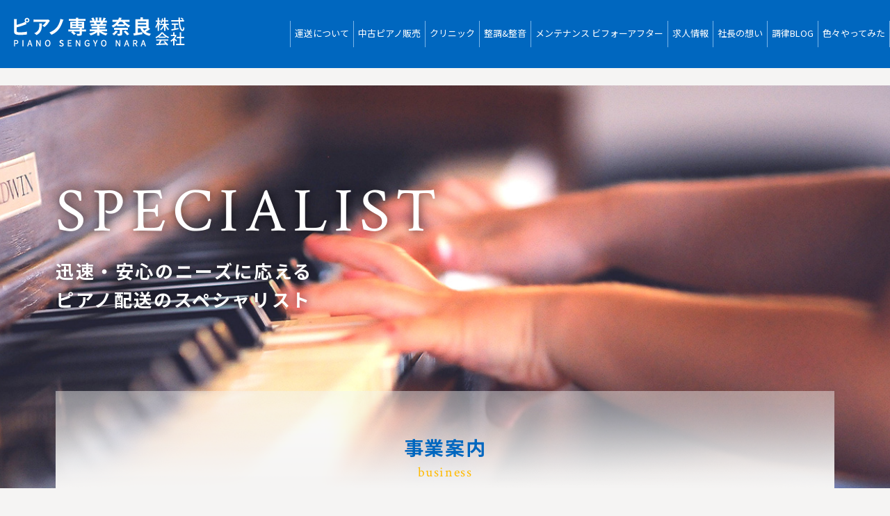

--- FILE ---
content_type: text/html; charset=UTF-8
request_url: https://piano83.jp/ba/%E5%A5%88%E8%89%AF%E5%B8%82%EF%BD%9E%E6%96%B0%E7%AF%89%E5%BB%BA%E6%9B%BF%E3%81%88%E3%80%80%E3%83%A4%E3%83%9E%E3%83%8Fux30bi%EF%BC%834785%EF%BC%8A%EF%BC%8A%EF%BC%8A-2/
body_size: 7104
content:
<!DOCTYPE html>
<html>
<head lang="ja">
	<meta charset="UTF-8">
	<meta name="viewport" content="width=device-width,initial-scale=1.0,minimum-scale=1.0">
	<link rel="stylesheet" href="//fonts.googleapis.com/earlyaccess/notosansjp.css">
	<link rel="stylesheet" href="//fonts.googleapis.com/css?family=Crimson+Text">
	<link rel="stylesheet" href="https://piano83.jp/wp-content/themes/piano83/css/common.css"/>
		<title>奈良市～新築建替え ヤマハUX30BI＃4785＊＊＊ | ピアノ専業奈良株式会社</title>

		<!-- All in One SEO 4.0.18 -->
		<link rel="canonical" href="https://piano83.jp/ba/%e5%a5%88%e8%89%af%e5%b8%82%ef%bd%9e%e6%96%b0%e7%af%89%e5%bb%ba%e6%9b%bf%e3%81%88%e3%80%80%e3%83%a4%e3%83%9e%e3%83%8fux30bi%ef%bc%834785%ef%bc%8a%ef%bc%8a%ef%bc%8a-2/" />
		<meta property="og:site_name" content="ピアノ専業奈良株式会社 | 奈良県の迅速・安心のニーズに応える、ピアノ配送のスペシャリスト" />
		<meta property="og:type" content="article" />
		<meta property="og:title" content="奈良市～新築建替え ヤマハUX30BI＃4785＊＊＊ | ピアノ専業奈良株式会社" />
		<meta property="og:url" content="https://piano83.jp/ba/%e5%a5%88%e8%89%af%e5%b8%82%ef%bd%9e%e6%96%b0%e7%af%89%e5%bb%ba%e6%9b%bf%e3%81%88%e3%80%80%e3%83%a4%e3%83%9e%e3%83%8fux30bi%ef%bc%834785%ef%bc%8a%ef%bc%8a%ef%bc%8a-2/" />
		<meta property="article:published_time" content="2018-09-20T07:19:27Z" />
		<meta property="article:modified_time" content="2019-01-22T08:20:52Z" />
		<meta property="twitter:card" content="summary" />
		<meta property="twitter:domain" content="piano83.jp" />
		<meta property="twitter:title" content="奈良市～新築建替え ヤマハUX30BI＃4785＊＊＊ | ピアノ専業奈良株式会社" />
		<script type="application/ld+json" class="aioseo-schema">
			{"@context":"https:\/\/schema.org","@graph":[{"@type":"WebSite","@id":"https:\/\/piano83.jp\/#website","url":"https:\/\/piano83.jp\/","name":"\u30d4\u30a2\u30ce\u5c02\u696d\u5948\u826f\u682a\u5f0f\u4f1a\u793e","description":"\u5948\u826f\u770c\u306e\u8fc5\u901f\u30fb\u5b89\u5fc3\u306e\u30cb\u30fc\u30ba\u306b\u5fdc\u3048\u308b\u3001\u30d4\u30a2\u30ce\u914d\u9001\u306e\u30b9\u30da\u30b7\u30e3\u30ea\u30b9\u30c8","publisher":{"@id":"https:\/\/piano83.jp\/#organization"}},{"@type":"Organization","@id":"https:\/\/piano83.jp\/#organization","name":"\u30d4\u30a2\u30ce\u5c02\u696d\u5948\u826f\u682a\u5f0f\u4f1a\u793e","url":"https:\/\/piano83.jp\/"},{"@type":"BreadcrumbList","@id":"https:\/\/piano83.jp\/ba\/%e5%a5%88%e8%89%af%e5%b8%82%ef%bd%9e%e6%96%b0%e7%af%89%e5%bb%ba%e6%9b%bf%e3%81%88%e3%80%80%e3%83%a4%e3%83%9e%e3%83%8fux30bi%ef%bc%834785%ef%bc%8a%ef%bc%8a%ef%bc%8a-2\/#breadcrumblist","itemListElement":[{"@type":"ListItem","@id":"https:\/\/piano83.jp\/#listItem","position":"1","item":{"@id":"https:\/\/piano83.jp\/#item","name":"\u30db\u30fc\u30e0","description":"\u5948\u826f\u770c\u3067\u30d4\u30a2\u30ce\u904b\u9001\u3067\u57f9\u3063\u305f\u914d\u9001\u306e\u30b9\u30da\u30b7\u30e3\u30ea\u30b9\u30c8\u3001\u30d4\u30a2\u30ce\u904b\u9001\u3092\u4e2d\u5fc3\u306b\u3001\u4e2d\u53e4\u30d4\u30a2\u30ce\u8ca9\u58f2\u3001\u4fee\u7406\u3001\u6574\u8abf\u6574\u97f3\u306a\u3069\u3082\u884c\u3044\u307e\u3059\u3002\u308f\u305a\u304b\u6570\u30e1\u30fc\u30c8\u30eb\u306e\u904b\u9001\u3082\u627f\u3063\u3066\u304a\u308a\u307e\u3059\u3002OA\u6a5f\u5668\u3001\u5927\u578b\u5bb6\u5177\u306a\u3069\u306e\u91cd\u91cf\u7269\u306a\u3069\u3001\u30d4\u30a2\u30ce\u4ee5\u5916\u306e\u904b\u9001\u3082\u304a\u6c17\u8efd\u306b\u304a\u554f\u3044\u5408\u308f\u305b\u304f\u3060\u3055\u3044\u307e\u305b\u3002","url":"https:\/\/piano83.jp\/"},"nextItem":"https:\/\/piano83.jp\/ba\/%e5%a5%88%e8%89%af%e5%b8%82%ef%bd%9e%e6%96%b0%e7%af%89%e5%bb%ba%e6%9b%bf%e3%81%88%e3%80%80%e3%83%a4%e3%83%9e%e3%83%8fux30bi%ef%bc%834785%ef%bc%8a%ef%bc%8a%ef%bc%8a-2\/#listItem"},{"@type":"ListItem","@id":"https:\/\/piano83.jp\/ba\/%e5%a5%88%e8%89%af%e5%b8%82%ef%bd%9e%e6%96%b0%e7%af%89%e5%bb%ba%e6%9b%bf%e3%81%88%e3%80%80%e3%83%a4%e3%83%9e%e3%83%8fux30bi%ef%bc%834785%ef%bc%8a%ef%bc%8a%ef%bc%8a-2\/#listItem","position":"2","item":{"@id":"https:\/\/piano83.jp\/ba\/%e5%a5%88%e8%89%af%e5%b8%82%ef%bd%9e%e6%96%b0%e7%af%89%e5%bb%ba%e6%9b%bf%e3%81%88%e3%80%80%e3%83%a4%e3%83%9e%e3%83%8fux30bi%ef%bc%834785%ef%bc%8a%ef%bc%8a%ef%bc%8a-2\/#item","name":"\u5948\u826f\u5e02\uff5e\u65b0\u7bc9\u5efa\u66ff\u3048\u3000\u30e4\u30de\u30cfUX30BI\uff034785\uff0a\uff0a\uff0a","url":"https:\/\/piano83.jp\/ba\/%e5%a5%88%e8%89%af%e5%b8%82%ef%bd%9e%e6%96%b0%e7%af%89%e5%bb%ba%e6%9b%bf%e3%81%88%e3%80%80%e3%83%a4%e3%83%9e%e3%83%8fux30bi%ef%bc%834785%ef%bc%8a%ef%bc%8a%ef%bc%8a-2\/"},"previousItem":"https:\/\/piano83.jp\/#listItem"}]},{"@type":"Person","@id":"https:\/\/piano83.jp\/author\/piano-sengyo\/#author","url":"https:\/\/piano83.jp\/author\/piano-sengyo\/","name":"piano-sengyo","image":{"@type":"ImageObject","@id":"https:\/\/piano83.jp\/ba\/%e5%a5%88%e8%89%af%e5%b8%82%ef%bd%9e%e6%96%b0%e7%af%89%e5%bb%ba%e6%9b%bf%e3%81%88%e3%80%80%e3%83%a4%e3%83%9e%e3%83%8fux30bi%ef%bc%834785%ef%bc%8a%ef%bc%8a%ef%bc%8a-2\/#authorImage","url":"https:\/\/secure.gravatar.com\/avatar\/b642b4217b34b1e8d3bd915fc65c4452?s=96&d=mm&r=g","width":"96","height":"96","caption":"piano-sengyo"}},{"@type":"WebPage","@id":"https:\/\/piano83.jp\/ba\/%e5%a5%88%e8%89%af%e5%b8%82%ef%bd%9e%e6%96%b0%e7%af%89%e5%bb%ba%e6%9b%bf%e3%81%88%e3%80%80%e3%83%a4%e3%83%9e%e3%83%8fux30bi%ef%bc%834785%ef%bc%8a%ef%bc%8a%ef%bc%8a-2\/#webpage","url":"https:\/\/piano83.jp\/ba\/%e5%a5%88%e8%89%af%e5%b8%82%ef%bd%9e%e6%96%b0%e7%af%89%e5%bb%ba%e6%9b%bf%e3%81%88%e3%80%80%e3%83%a4%e3%83%9e%e3%83%8fux30bi%ef%bc%834785%ef%bc%8a%ef%bc%8a%ef%bc%8a-2\/","name":"\u5948\u826f\u5e02\uff5e\u65b0\u7bc9\u5efa\u66ff\u3048 \u30e4\u30de\u30cfUX30BI\uff034785\uff0a\uff0a\uff0a | \u30d4\u30a2\u30ce\u5c02\u696d\u5948\u826f\u682a\u5f0f\u4f1a\u793e","inLanguage":"ja","isPartOf":{"@id":"https:\/\/piano83.jp\/#website"},"breadcrumb":{"@id":"https:\/\/piano83.jp\/ba\/%e5%a5%88%e8%89%af%e5%b8%82%ef%bd%9e%e6%96%b0%e7%af%89%e5%bb%ba%e6%9b%bf%e3%81%88%e3%80%80%e3%83%a4%e3%83%9e%e3%83%8fux30bi%ef%bc%834785%ef%bc%8a%ef%bc%8a%ef%bc%8a-2\/#breadcrumblist"},"author":"https:\/\/piano83.jp\/ba\/%e5%a5%88%e8%89%af%e5%b8%82%ef%bd%9e%e6%96%b0%e7%af%89%e5%bb%ba%e6%9b%bf%e3%81%88%e3%80%80%e3%83%a4%e3%83%9e%e3%83%8fux30bi%ef%bc%834785%ef%bc%8a%ef%bc%8a%ef%bc%8a-2\/#author","creator":"https:\/\/piano83.jp\/ba\/%e5%a5%88%e8%89%af%e5%b8%82%ef%bd%9e%e6%96%b0%e7%af%89%e5%bb%ba%e6%9b%bf%e3%81%88%e3%80%80%e3%83%a4%e3%83%9e%e3%83%8fux30bi%ef%bc%834785%ef%bc%8a%ef%bc%8a%ef%bc%8a-2\/#author","datePublished":"2018-09-20T07:19:27+09:00","dateModified":"2019-01-22T08:20:52+09:00"}]}
		</script>
		<!-- All in One SEO -->

<link rel='stylesheet' id='wp-block-library-css' href='https://piano83.jp/wp-includes/css/dist/block-library/style.min.css?ver=6.3.7' type='text/css' media='all' />
<style id='classic-theme-styles-inline-css' type='text/css'>
/*! This file is auto-generated */
.wp-block-button__link{color:#fff;background-color:#32373c;border-radius:9999px;box-shadow:none;text-decoration:none;padding:calc(.667em + 2px) calc(1.333em + 2px);font-size:1.125em}.wp-block-file__button{background:#32373c;color:#fff;text-decoration:none}
</style>
<style id='global-styles-inline-css' type='text/css'>
body{--wp--preset--color--black: #000000;--wp--preset--color--cyan-bluish-gray: #abb8c3;--wp--preset--color--white: #ffffff;--wp--preset--color--pale-pink: #f78da7;--wp--preset--color--vivid-red: #cf2e2e;--wp--preset--color--luminous-vivid-orange: #ff6900;--wp--preset--color--luminous-vivid-amber: #fcb900;--wp--preset--color--light-green-cyan: #7bdcb5;--wp--preset--color--vivid-green-cyan: #00d084;--wp--preset--color--pale-cyan-blue: #8ed1fc;--wp--preset--color--vivid-cyan-blue: #0693e3;--wp--preset--color--vivid-purple: #9b51e0;--wp--preset--gradient--vivid-cyan-blue-to-vivid-purple: linear-gradient(135deg,rgba(6,147,227,1) 0%,rgb(155,81,224) 100%);--wp--preset--gradient--light-green-cyan-to-vivid-green-cyan: linear-gradient(135deg,rgb(122,220,180) 0%,rgb(0,208,130) 100%);--wp--preset--gradient--luminous-vivid-amber-to-luminous-vivid-orange: linear-gradient(135deg,rgba(252,185,0,1) 0%,rgba(255,105,0,1) 100%);--wp--preset--gradient--luminous-vivid-orange-to-vivid-red: linear-gradient(135deg,rgba(255,105,0,1) 0%,rgb(207,46,46) 100%);--wp--preset--gradient--very-light-gray-to-cyan-bluish-gray: linear-gradient(135deg,rgb(238,238,238) 0%,rgb(169,184,195) 100%);--wp--preset--gradient--cool-to-warm-spectrum: linear-gradient(135deg,rgb(74,234,220) 0%,rgb(151,120,209) 20%,rgb(207,42,186) 40%,rgb(238,44,130) 60%,rgb(251,105,98) 80%,rgb(254,248,76) 100%);--wp--preset--gradient--blush-light-purple: linear-gradient(135deg,rgb(255,206,236) 0%,rgb(152,150,240) 100%);--wp--preset--gradient--blush-bordeaux: linear-gradient(135deg,rgb(254,205,165) 0%,rgb(254,45,45) 50%,rgb(107,0,62) 100%);--wp--preset--gradient--luminous-dusk: linear-gradient(135deg,rgb(255,203,112) 0%,rgb(199,81,192) 50%,rgb(65,88,208) 100%);--wp--preset--gradient--pale-ocean: linear-gradient(135deg,rgb(255,245,203) 0%,rgb(182,227,212) 50%,rgb(51,167,181) 100%);--wp--preset--gradient--electric-grass: linear-gradient(135deg,rgb(202,248,128) 0%,rgb(113,206,126) 100%);--wp--preset--gradient--midnight: linear-gradient(135deg,rgb(2,3,129) 0%,rgb(40,116,252) 100%);--wp--preset--font-size--small: 13px;--wp--preset--font-size--medium: 20px;--wp--preset--font-size--large: 36px;--wp--preset--font-size--x-large: 42px;--wp--preset--spacing--20: 0.44rem;--wp--preset--spacing--30: 0.67rem;--wp--preset--spacing--40: 1rem;--wp--preset--spacing--50: 1.5rem;--wp--preset--spacing--60: 2.25rem;--wp--preset--spacing--70: 3.38rem;--wp--preset--spacing--80: 5.06rem;--wp--preset--shadow--natural: 6px 6px 9px rgba(0, 0, 0, 0.2);--wp--preset--shadow--deep: 12px 12px 50px rgba(0, 0, 0, 0.4);--wp--preset--shadow--sharp: 6px 6px 0px rgba(0, 0, 0, 0.2);--wp--preset--shadow--outlined: 6px 6px 0px -3px rgba(255, 255, 255, 1), 6px 6px rgba(0, 0, 0, 1);--wp--preset--shadow--crisp: 6px 6px 0px rgba(0, 0, 0, 1);}:where(.is-layout-flex){gap: 0.5em;}:where(.is-layout-grid){gap: 0.5em;}body .is-layout-flow > .alignleft{float: left;margin-inline-start: 0;margin-inline-end: 2em;}body .is-layout-flow > .alignright{float: right;margin-inline-start: 2em;margin-inline-end: 0;}body .is-layout-flow > .aligncenter{margin-left: auto !important;margin-right: auto !important;}body .is-layout-constrained > .alignleft{float: left;margin-inline-start: 0;margin-inline-end: 2em;}body .is-layout-constrained > .alignright{float: right;margin-inline-start: 2em;margin-inline-end: 0;}body .is-layout-constrained > .aligncenter{margin-left: auto !important;margin-right: auto !important;}body .is-layout-constrained > :where(:not(.alignleft):not(.alignright):not(.alignfull)){max-width: var(--wp--style--global--content-size);margin-left: auto !important;margin-right: auto !important;}body .is-layout-constrained > .alignwide{max-width: var(--wp--style--global--wide-size);}body .is-layout-flex{display: flex;}body .is-layout-flex{flex-wrap: wrap;align-items: center;}body .is-layout-flex > *{margin: 0;}body .is-layout-grid{display: grid;}body .is-layout-grid > *{margin: 0;}:where(.wp-block-columns.is-layout-flex){gap: 2em;}:where(.wp-block-columns.is-layout-grid){gap: 2em;}:where(.wp-block-post-template.is-layout-flex){gap: 1.25em;}:where(.wp-block-post-template.is-layout-grid){gap: 1.25em;}.has-black-color{color: var(--wp--preset--color--black) !important;}.has-cyan-bluish-gray-color{color: var(--wp--preset--color--cyan-bluish-gray) !important;}.has-white-color{color: var(--wp--preset--color--white) !important;}.has-pale-pink-color{color: var(--wp--preset--color--pale-pink) !important;}.has-vivid-red-color{color: var(--wp--preset--color--vivid-red) !important;}.has-luminous-vivid-orange-color{color: var(--wp--preset--color--luminous-vivid-orange) !important;}.has-luminous-vivid-amber-color{color: var(--wp--preset--color--luminous-vivid-amber) !important;}.has-light-green-cyan-color{color: var(--wp--preset--color--light-green-cyan) !important;}.has-vivid-green-cyan-color{color: var(--wp--preset--color--vivid-green-cyan) !important;}.has-pale-cyan-blue-color{color: var(--wp--preset--color--pale-cyan-blue) !important;}.has-vivid-cyan-blue-color{color: var(--wp--preset--color--vivid-cyan-blue) !important;}.has-vivid-purple-color{color: var(--wp--preset--color--vivid-purple) !important;}.has-black-background-color{background-color: var(--wp--preset--color--black) !important;}.has-cyan-bluish-gray-background-color{background-color: var(--wp--preset--color--cyan-bluish-gray) !important;}.has-white-background-color{background-color: var(--wp--preset--color--white) !important;}.has-pale-pink-background-color{background-color: var(--wp--preset--color--pale-pink) !important;}.has-vivid-red-background-color{background-color: var(--wp--preset--color--vivid-red) !important;}.has-luminous-vivid-orange-background-color{background-color: var(--wp--preset--color--luminous-vivid-orange) !important;}.has-luminous-vivid-amber-background-color{background-color: var(--wp--preset--color--luminous-vivid-amber) !important;}.has-light-green-cyan-background-color{background-color: var(--wp--preset--color--light-green-cyan) !important;}.has-vivid-green-cyan-background-color{background-color: var(--wp--preset--color--vivid-green-cyan) !important;}.has-pale-cyan-blue-background-color{background-color: var(--wp--preset--color--pale-cyan-blue) !important;}.has-vivid-cyan-blue-background-color{background-color: var(--wp--preset--color--vivid-cyan-blue) !important;}.has-vivid-purple-background-color{background-color: var(--wp--preset--color--vivid-purple) !important;}.has-black-border-color{border-color: var(--wp--preset--color--black) !important;}.has-cyan-bluish-gray-border-color{border-color: var(--wp--preset--color--cyan-bluish-gray) !important;}.has-white-border-color{border-color: var(--wp--preset--color--white) !important;}.has-pale-pink-border-color{border-color: var(--wp--preset--color--pale-pink) !important;}.has-vivid-red-border-color{border-color: var(--wp--preset--color--vivid-red) !important;}.has-luminous-vivid-orange-border-color{border-color: var(--wp--preset--color--luminous-vivid-orange) !important;}.has-luminous-vivid-amber-border-color{border-color: var(--wp--preset--color--luminous-vivid-amber) !important;}.has-light-green-cyan-border-color{border-color: var(--wp--preset--color--light-green-cyan) !important;}.has-vivid-green-cyan-border-color{border-color: var(--wp--preset--color--vivid-green-cyan) !important;}.has-pale-cyan-blue-border-color{border-color: var(--wp--preset--color--pale-cyan-blue) !important;}.has-vivid-cyan-blue-border-color{border-color: var(--wp--preset--color--vivid-cyan-blue) !important;}.has-vivid-purple-border-color{border-color: var(--wp--preset--color--vivid-purple) !important;}.has-vivid-cyan-blue-to-vivid-purple-gradient-background{background: var(--wp--preset--gradient--vivid-cyan-blue-to-vivid-purple) !important;}.has-light-green-cyan-to-vivid-green-cyan-gradient-background{background: var(--wp--preset--gradient--light-green-cyan-to-vivid-green-cyan) !important;}.has-luminous-vivid-amber-to-luminous-vivid-orange-gradient-background{background: var(--wp--preset--gradient--luminous-vivid-amber-to-luminous-vivid-orange) !important;}.has-luminous-vivid-orange-to-vivid-red-gradient-background{background: var(--wp--preset--gradient--luminous-vivid-orange-to-vivid-red) !important;}.has-very-light-gray-to-cyan-bluish-gray-gradient-background{background: var(--wp--preset--gradient--very-light-gray-to-cyan-bluish-gray) !important;}.has-cool-to-warm-spectrum-gradient-background{background: var(--wp--preset--gradient--cool-to-warm-spectrum) !important;}.has-blush-light-purple-gradient-background{background: var(--wp--preset--gradient--blush-light-purple) !important;}.has-blush-bordeaux-gradient-background{background: var(--wp--preset--gradient--blush-bordeaux) !important;}.has-luminous-dusk-gradient-background{background: var(--wp--preset--gradient--luminous-dusk) !important;}.has-pale-ocean-gradient-background{background: var(--wp--preset--gradient--pale-ocean) !important;}.has-electric-grass-gradient-background{background: var(--wp--preset--gradient--electric-grass) !important;}.has-midnight-gradient-background{background: var(--wp--preset--gradient--midnight) !important;}.has-small-font-size{font-size: var(--wp--preset--font-size--small) !important;}.has-medium-font-size{font-size: var(--wp--preset--font-size--medium) !important;}.has-large-font-size{font-size: var(--wp--preset--font-size--large) !important;}.has-x-large-font-size{font-size: var(--wp--preset--font-size--x-large) !important;}
.wp-block-navigation a:where(:not(.wp-element-button)){color: inherit;}
:where(.wp-block-post-template.is-layout-flex){gap: 1.25em;}:where(.wp-block-post-template.is-layout-grid){gap: 1.25em;}
:where(.wp-block-columns.is-layout-flex){gap: 2em;}:where(.wp-block-columns.is-layout-grid){gap: 2em;}
.wp-block-pullquote{font-size: 1.5em;line-height: 1.6;}
</style>
<link rel='stylesheet' id='wp-pagenavi-css' href='https://piano83.jp/wp-content/plugins/wp-pagenavi/pagenavi-css.css?ver=2.70' type='text/css' media='all' />
<link rel='stylesheet' id='fancybox-css' href='https://piano83.jp/wp-content/plugins/easy-fancybox/css/jquery.fancybox.min.css?ver=1.3.24' type='text/css' media='screen' />
<script type='text/javascript' src='https://piano83.jp/wp-includes/js/jquery/jquery.min.js?ver=3.7.0' id='jquery-core-js'></script>
<script type='text/javascript' src='https://piano83.jp/wp-includes/js/jquery/jquery-migrate.min.js?ver=3.4.1' id='jquery-migrate-js'></script>
<link rel='shortlink' href='https://piano83.jp/?p=419' />
<link rel="alternate" type="application/json+oembed" href="https://piano83.jp/wp-json/oembed/1.0/embed?url=https%3A%2F%2Fpiano83.jp%2Fba%2F%25e5%25a5%2588%25e8%2589%25af%25e5%25b8%2582%25ef%25bd%259e%25e6%2596%25b0%25e7%25af%2589%25e5%25bb%25ba%25e6%259b%25bf%25e3%2581%2588%25e3%2580%2580%25e3%2583%25a4%25e3%2583%259e%25e3%2583%258fux30bi%25ef%25bc%25834785%25ef%25bc%258a%25ef%25bc%258a%25ef%25bc%258a-2%2F" />
<link rel="alternate" type="text/xml+oembed" href="https://piano83.jp/wp-json/oembed/1.0/embed?url=https%3A%2F%2Fpiano83.jp%2Fba%2F%25e5%25a5%2588%25e8%2589%25af%25e5%25b8%2582%25ef%25bd%259e%25e6%2596%25b0%25e7%25af%2589%25e5%25bb%25ba%25e6%259b%25bf%25e3%2581%2588%25e3%2580%2580%25e3%2583%25a4%25e3%2583%259e%25e3%2583%258fux30bi%25ef%25bc%25834785%25ef%25bc%258a%25ef%25bc%258a%25ef%25bc%258a-2%2F&#038;format=xml" />
</head>
<body>
<div id="page">
<header>
	
			<p id="logo"><a href="/"><img src="https://piano83.jp/wp-content/themes/piano83/img/logo.png" alt="ピアノ専業株式会社"/></a></p>
		
	<nav id="g_nav">
		<ul>
			<li><a href="/about-shipping">運送について</a></li>
			<li><a href="/used-piano">中古ピアノ販売</a></li>
			<li><a href="/clinic">クリニック</a></li>
			<li><a href="/articulation">整調&amp;整音</a></li>
			<li><a href="/ba">メンテナンス ビフォーアフター</a></li>
			<li><a href="/recruit">求人情報</a></li>
			<li><a href="/thought">社長の想い</a></li>
			<li><a href="/tuning-blog">調律BLOG</a></li>
			<li><a href="/various">色々やってみた</a></li>
		</ul>
	</nav>
	
	<div id="tel">
		<p><a href="tel:0120330992">0120-33-0992</a></p>
	</div>
	
	<ul id="sp-header-option">
		<li><a href="tel:0120330992"><img src="https://piano83.jp/wp-content/themes/piano83/img/sp_tel.jpg" alt="電話でのお問い合わせ"/></a></li>
		<li><a href="mailto:info@piano83.jp"><img src="https://piano83.jp/wp-content/themes/piano83/img/sp_mail.jpg" alt="メールでのお問い合わせ"/></a></li>
	</ul>
</header>　
	
	
<!-- Google tag (gtag.js) -->
<script async src="https://www.googletagmanager.com/gtag/js?id=G-PNSWSYS3FB">
</script>
<script>
  window.dataLayer = window.dataLayer || [];
  function gtag(){dataLayer.push(arguments);}
  gtag('js', new Date());

  gtag('config', 'G-PNSWSYS3FB');
</script>
<div id="mv">
	<div class="inner">
		<p class="en">SPECIALIST</p>
		<p>
			迅速・安心のニーズに応える<br>
			ピアノ配送のスペシャリスト
		</p>
	</div>
</div>

<article id="top">
	<section id="section01">
		<div class="inner">
			<h2 class="ttl01">
				<span class="ja">事業案内</span>
				<span class="en">business</span>
			</h2>
			<p>
				ピアノ専業奈良株式会社では、ピアノ運送を中心に、中古ピアノ販売、修理、整調、整音を行なっております。<br>
				ピアノ運送で培った、配送のスペシャリストですので、コピー機、金庫、OA機器、大型家具、大型冷蔵庫など重量物の 移動もぜひご相談下さい。
			</p>
			<ul>
				<li><a href="/about-shipping"><img src="https://piano83.jp/wp-content/themes/piano83/img/btn_list01.png" alt="運送"/></a></li>
				<li><a href="/used-piano"><img src="https://piano83.jp/wp-content/themes/piano83/img/btn_list02.png" alt="中古ピアノ販売"/></a></li>
				<li><a href="/ba"><img src="https://piano83.jp/wp-content/themes/piano83/img/btn_list03.png" alt="メンテナンスビフォーアフター"/></a></li>
				<li><a href="/tuning-blog"><img src="https://piano83.jp/wp-content/themes/piano83/img/btn_list04.png" alt="調律ブログ"/></a></li>
			</ul>
		</div>
	</section>
	
	<section id="section02">
		<h2 class="ttl01">
			<span class="ja">新着中古ピアノ</span>
			<span class="en">used piano</span>
		</h2>
		<div class="inner">
			<ul>
								<li>
					<div class="youtube">
						<iframe width="560" height="315" src="https://www.youtube.com/embed/6oIB8yp3a_o?si=4eps0s5wlOGqfM0e" title="YouTube video player" frameborder="0" allow="accelerometer; autoplay; clipboard-write; encrypted-media; gyroscope; picture-in-picture; web-share" referrerpolicy="strict-origin-when-cross-origin" allowfullscreen></iframe>					</div>
					<p class="maker">メーカー：STEINRICH</p>
					<p class="price">販売価格：<span>￥275,000</span>（税込）</p>
				</li>
								<li>
					<div class="youtube">
						<iframe width="560" height="315" src="https://www.youtube.com/embed/5Uh5smdo8rk?si=hhzZTOT-9wiQz4JE" title="YouTube video player" frameborder="0" allow="accelerometer; autoplay; clipboard-write; encrypted-media; gyroscope; picture-in-picture; web-share" referrerpolicy="strict-origin-when-cross-origin" allowfullscreen></iframe>					</div>
					<p class="maker">メーカー：KAWAI</p>
					<p class="price">販売価格：<span>￥638,000</span>（税込）</p>
				</li>
								<li>
					<div class="youtube">
						<iframe width="560" height="315" src="https://www.youtube.com/embed/Tuwd_CZPkLM?si=ldahsUZd_ehnfEFr" title="YouTube video player" frameborder="0" allow="accelerometer; autoplay; clipboard-write; encrypted-media; gyroscope; picture-in-picture; web-share" referrerpolicy="strict-origin-when-cross-origin" allowfullscreen></iframe>					</div>
					<p class="maker">メーカー：KAWAI</p>
					<p class="price">販売価格：<span>￥220,000</span>（税込）</p>
				</li>
							</ul>
		</div>

		<a class="btn01" href="/used-piano">一覧を見る</a>
	</section>
	
	<section id="section03">
		<div class="inner">
			<ul>
				<li><a href="/ba"><img src="https://piano83.jp/wp-content/themes/piano83/img/bn04.jpg" alt="ビフォーアフター演奏"/></a></li>
				<li><a href="/question"><img src="https://piano83.jp/wp-content/themes/piano83/img/bn02.jpg" alt="よくあるご質問"/></a></li>
				<li><a href="/various"><img src="https://piano83.jp/wp-content/themes/piano83/img/bn05.jpg" alt="色々やってみた"/></a></li>
			</ul>
		</div>
	</section>
	
	<section id="section04">
		<div class="inner">
			<h2 class="ttl01">
				<span class="ja">クレジット・電子マネー決済</span>
				<span class="en">settlement</span>
			</h2>
			
			<p>ピアノ専業奈良株式会社では、現金でのお支払い以外にも、下記のクレジットカード・電子マネーの決済に対応しております。</p>
			
			<figure><img src="https://piano83.jp/wp-content/themes/piano83/img/money.jpg" alt="クレジットカード・電子マネー決済"/></figure>
		</div>
	</section>
</article>

<footer>
	<div id="footer_top">
		<div class="inner">
			<h2>ご相談などがございましたら、お気軽にお問い合わせください</h2>
			
			<div class="box">
				<div class="left_box">
					<h3>お電話でのお問い合わせ</h3>
					<ul>
						<li><a href="tel:0120330992">0120-33-0992</a></li>
						<li><a href="tel:0742270333">0742-27-0333</a></li>
					</ul>
				</div>
				<div class="right_box">
					<h3>メールでのお問い合わせ</h3>
					<a class="btn01" href="mailto:info@piano83.jp">お問い合わせ</a>
				</div>
			</div>
		</div>
	</div>
	
	<div id="footer_bottom">
		<div class="inner">
			<address>
				<p class="ttl">ピアノ専業奈良 株式会社</p>
				<p class="text">
					【事務所】<br>〒630-8357　奈良市杉ヶ町14番地1　西田第1ビル203号<br>
					【倉庫】<br>〒619-0214　京都府木津川市木津八色83番地1<br>
					TEL： 0120-33-0992 / 0742-27-0333<br>
					E-mail：info@piano83.jp
				</p>
			</address>
			<nav>
				<ul>
					<li><a href="/">トップページ</a></li>
					<li><a href="/company">会社概要</a></li>
				</ul>
				<ul>
					<li><a href="/about-shipping">運送について</a></li>
					<li><a href="/used-piano">中古ピアノ販売</a></li>
					<li><a href="/clinic">クリニック&amp;キズ修理</a></li>
					<li><a href="/articulation">整調&amp;整音</a></li>
					<li><a href="/ba">メンテナンス ビフォーアフター</a></li>
				</ul>
				<ul>
					<li><a href="/recruit">求人情報</a></li>
					<li><a href="/question">よくあるご質問</a></li>
					<li><a href="/various">色々やってみた</a></li>
					<li><a href="/thought">社長の想い</a></li>
					<li><a href="/tuning-blog">調律BLOG</a></li>
				</ul>
			</nav>
		</div>
	</div>
	<small>&copy; 2025 ピアノ専業奈良 株式会社</small>
</footer>

<div id="overlay" class="hidden-sp"></div>
</div><!-- / #page -->

<div id="humberger" class="hidden-sp">
	<span class="icon-bar"></span>
	<span class="icon-bar"></span>
	<span class="icon-bar"></span>
</div>
<div id="drawernav" class="hidden-sp">
	<ul>
		<li><a href="/">トップページ</a></li>
		<li><a href="/company">会社概要</a></li>
		<li><a href="/about-shipping">運送について</a></li>
		<li><a href="/used-piano">中古ピアノ販売</a></li>
		<li><a href="/clinic">クリニック&amp;キズ修理</a></li>
		<li><a href="/articulation">整調&amp;整音</a></li>
		<li><a href="/ba">メンテナンス ビフォーアフター</a></li>
		<li><a href="/recruit">求人情報</a></li>
		<li><a href="/question">よくあるご質問</a></li>
		<!--<li><a href="/lesson">ワンポイントレッスン</a></li>-->
		<li><a href="/various">色々やってみた</a></li>
		<li><a href="/thought">社長の想い</a></li>
		<li><a href="/tuning-blog">調律BLOG</a></li>
		<!--<li><a href="/friends">フジヤンとゆかいな仲間たち</a></li>-->
	</ul>
</div>


<script src="//ajax.googleapis.com/ajax/libs/jquery/1.11.3/jquery.min.js"></script>
<script src="https://piano83.jp/wp-content/themes/piano83/js/common.js"></script>
<script type='text/javascript' src='https://piano83.jp/wp-content/plugins/easy-fancybox/js/jquery.fancybox.min.js?ver=1.3.24' id='jquery-fancybox-js'></script>
<script id="jquery-fancybox-js-after" type="text/javascript">
var fb_timeout, fb_opts={'overlayShow':true,'hideOnOverlayClick':true,'showCloseButton':true,'margin':20,'centerOnScroll':false,'enableEscapeButton':true,'autoScale':true };
if(typeof easy_fancybox_handler==='undefined'){
var easy_fancybox_handler=function(){
jQuery('.nofancybox,a.wp-block-file__button,a.pin-it-button,a[href*="pinterest.com/pin/create"],a[href*="facebook.com/share"],a[href*="twitter.com/share"]').addClass('nolightbox');
/* IMG */
var fb_IMG_select='a[href*=".jpg"]:not(.nolightbox,li.nolightbox>a),area[href*=".jpg"]:not(.nolightbox),a[href*=".jpeg"]:not(.nolightbox,li.nolightbox>a),area[href*=".jpeg"]:not(.nolightbox),a[href*=".png"]:not(.nolightbox,li.nolightbox>a),area[href*=".png"]:not(.nolightbox),a[href*=".webp"]:not(.nolightbox,li.nolightbox>a),area[href*=".webp"]:not(.nolightbox)';
jQuery(fb_IMG_select).addClass('fancybox image');
var fb_IMG_sections=jQuery('.gallery,.wp-block-gallery,.tiled-gallery,.wp-block-jetpack-tiled-gallery');
fb_IMG_sections.each(function(){jQuery(this).find(fb_IMG_select).attr('rel','gallery-'+fb_IMG_sections.index(this));});
jQuery('a.fancybox,area.fancybox,li.fancybox a').each(function(){jQuery(this).fancybox(jQuery.extend({},fb_opts,{'transitionIn':'elastic','easingIn':'easeOutBack','transitionOut':'elastic','easingOut':'easeInBack','opacity':false,'hideOnContentClick':false,'titleShow':true,'titlePosition':'over','titleFromAlt':true,'showNavArrows':true,'enableKeyboardNav':true,'cyclic':false}))});};
jQuery('a.fancybox-close').on('click',function(e){e.preventDefault();jQuery.fancybox.close()});
};
var easy_fancybox_auto=function(){setTimeout(function(){jQuery('#fancybox-auto').trigger('click')},1000);};
jQuery(easy_fancybox_handler);jQuery(document).on('post-load',easy_fancybox_handler);
jQuery(easy_fancybox_auto);
</script>
<script type='text/javascript' src='https://piano83.jp/wp-content/plugins/easy-fancybox/js/jquery.easing.min.js?ver=1.4.1' id='jquery-easing-js'></script>
<script type='text/javascript' src='https://piano83.jp/wp-content/plugins/easy-fancybox/js/jquery.mousewheel.min.js?ver=3.1.13' id='jquery-mousewheel-js'></script>
</body>
</html>


--- FILE ---
content_type: text/css
request_url: https://piano83.jp/wp-content/themes/piano83/css/common.css
body_size: 4549
content:
@charset "UTF-8";
html,
body,
div,
span,
applet,
object,
iframe,
h1,
h2,
h3,
h4,
h5,
h6,
p,
blockquote,
pre,
a,
abbr,
acronym,
address,
big,
cite,
code,
del,
dfn,
em,
img,
ins,
kbd,
q,
s,
samp,
small,
strike,
strong,
sub,
sup,
tt,
var,
b,
u,
i,
center,
dl,
dt,
dd,
ol,
ul,
li,
fieldset,
form,
label,
legend,
table,
caption,
tbody,
tfoot,
thead,
tr,
th,
td,
article,
aside,
canvas,
details,
embed,
figure,
figcaption,
footer,
header,
hgroup,
menu,
nav,
output,
ruby,
section,
summary,
time,
mark,
audio,
video {
	margin: 0;
	padding: 0;
	border: 0;
	font: inherit;
	font-size: 100%;
	vertical-align: baseline;
}

html {
	line-height: 1;
}

ol,
ul {
	list-style: none;
}

table {
	border-collapse: collapse;
	border-spacing: 0;
}

caption,
th,
td {
	text-align: left;
	font-weight: normal;
	vertical-align: middle;
}

q,
blockquote {
	quotes: none;
}
q:before,
q:after,
blockquote:before,
blockquote:after {
	content: "";
	content: none;
}

a img {
	border: none;
}

article,
aside,
details,
figcaption,
figure,
footer,
header,
hgroup,
main,
menu,
nav,
section,
summary {
	display: block;
}

.w_post_type01 {
	zoom: 1;
}
.w_post_type01:after {
	display: block;
	content: "";
	clear: both;
}

/*―――――――――――――――――
	共通
――――――――――――――――――*/
* {
	-moz-box-sizing: border-box;
	-webkit-box-sizing: border-box;
	box-sizing: border-box;
	-webkit-appearance: none;
}

html {
	color: #444749;
	font-size: 16px;
	font-family: "Noto Sans JP";
	line-height: 1.6;
}

body {
	background: #f5f4f3;
}

a img {
	-moz-transition: ease 0.4s;
	-o-transition: ease 0.4s;
	-webkit-transition: ease 0.4s;
	transition: ease 0.4s;
}
a img:hover {
	filter: progid:DXImageTransform.Microsoft.Alpha(Opacity=60);
	opacity: 0.6;
}

.inner {
	max-width: 1120px;
	margin: 0 auto;
}

.en {
	font-family: 'Crimson Text', serif;
}

/*―――――――――――――――――
	共通
――――――――――――――――――*/
header {
	display: -webkit-flex;
	display: flex;
	-webkit-justify-content: space-between;
	justify-content: space-between;
	background: #0067bf;
}
header #logo {
	padding: 25px 10px 25px 50px;
}
header a {
	color: #fff;
	text-decoration: none;
}
header #tel {
	background: #004db6;
	padding: 18px 20px 0;
}
header #tel a {
	display: inline-block;
	background: url(../img/free_mark.jpg) no-repeat left 21px;
	padding: 10px 0 10px 40px;
	font-size: 24px;
}

#sp-header-option {
	display: none;
}

#g_nav {
	font-size: 14px;
	padding-top: 27px;
}
#g_nav ul {
	display: -webkit-flex;
	display: flex;
}
#g_nav li:first-child a {
	border-left: solid 1px #7cb6e8;
}
#g_nav a {
	display: inline-block;
	padding: 8px 12px 10px;
	border-right: solid 1px #7cb6e8;
	-moz-transition: ease 0.4s;
	-o-transition: ease 0.4s;
	-webkit-transition: ease 0.4s;
	transition: ease 0.4s;
}
#g_nav a:hover {
	background: #004db6;
}

footer small {
	display: block;
	text-align: center;
	font-size: 14px;
	color: #bfe2ff;
	background: #0067bf;
	padding: 25px;
	line-height: 1;
}

#footer_top {
	padding: 45px 0 60px;
	background: url(../img/bg_ft.jpg) no-repeat center/cover;
}
#footer_top h2 {
	font-size: 26px;
	color: #fff;
	letter-spacing: 0.1em;
	text-align: center;
	font-weight: bold;
	margin-bottom: 25px;
}
#footer_top .box {
	background: rgba(255, 255, 255, 0.85);
	display: -webkit-flex;
	display: flex;
	padding: 20px 0;
}
#footer_top .left_box,
#footer_top .right_box {
	text-align: center;
	width: 50%;
	padding: 15px 68px;
	font-size: 22px;
}
#footer_top .left_box h3,
#footer_top .right_box h3 {
	font-weight: bold;
	color: #0067bf;
	padding-bottom: 110px;
	background: url(../img/ic_tel.png) no-repeat center bottom;
}
#footer_top .left_box {
	border-right: solid 2px #0067bf;
}
#footer_top .left_box h3 {
	margin-bottom: 10px;
}
#footer_top .left_box ul {
	font-size: 38px;
	line-height: 1.2;
}
#footer_top .left_box li:first-child a {
	background: url(../img/ic_tel01.png) no-repeat center left;
}
#footer_top .left_box li:last-child a {
	background: url(../img/ic_tel02.png) no-repeat center left;
}
#footer_top .left_box a {
	color: #0067bf;
	text-decoration: none;
	padding-left: 55px;
}
#footer_top .right_box h3 {
	background-image: url(../img/ic_mail.png);
	margin-bottom: 30px;
}

#footer_bottom {
	background: #fff;
	padding: 60px 0;
}
#footer_bottom .inner {
	display: -webkit-flex;
	display: flex;
	-webkit-justify-content: space-between;
	justify-content: space-between;
}
#footer_bottom address .ttl {
	color: #0067bf;
	font-weight: bold;
	font-size: 20px;
	margin-bottom: 5px;
}
#footer_bottom address .text {
	font-size: 15px;
	line-height: 1.8;
}
#footer_bottom nav {
	width: 600px;
	display: -webkit-flex;
	display: flex;
	-webkit-justify-content: space-between;
	justify-content: space-between;
	font-size: 15px;
}
#footer_bottom nav li {
	margin-bottom: 5px;
}
#footer_bottom nav li:last-child {
	margin-bottom: 0;
}
#footer_bottom nav a {
	color: #444749;
	text-decoration: none;
}
#footer_bottom nav a:hover {
	text-decoration: underline;
}

#mv {
	background: url(../img/mv.jpg) no-repeat center/cover;
	min-height: 580px;
	padding-top: 120px;
}
#mv .en {
	font-size: 90px;
	line-height: 1.4;
}
#mv p {
	color: #fff;
	letter-spacing: 0.1em;
	text-shadow: 0 0 15px rgba(0, 0, 0, 0.8);
}
#mv p:last-child {
	font-size: 26px;
	font-weight: bold;
}

.ttl01 {
	text-align: center;
	line-height: 1.5;
	margin-bottom: 35px;
	letter-spacing: 0.1em;
}
.ttl01 span {
	display: block;
}
.ttl01 .ja {
	color: #0067bf;
	font-size: 28px;
	font-weight: bold;
}
.ttl01 .en {
	font-size: 20px;
	color: #ffba00;
}

.ttl02 {
	font-size: 22px;
	font-weight: bold;
	color: #0067bf;
	border-left: solid 4px #0067bf;
	padding: 3px 10px 5px;
	margin-bottom: 20px;
}

.btn01 {
	-moz-transition: ease 0.4s;
	-o-transition: ease 0.4s;
	-webkit-transition: ease 0.4s;
	transition: ease 0.4s;
	display: block;
	background: url(../img/arrow_blue.png) no-repeat center right 5%;
	font-size: 20px;
	max-width: 430px;
	text-align: center;
	border: solid 2px #0067bf;
	color: #0067bf;
	text-decoration: none;
	padding: 10px 10px 10px;
	margin: 0 auto;
}
.btn01:hover {
	color: #fff;
	background: url(../img/arrow_white.png) #0067bf no-repeat center right 5%;
}

.youtube {
	position: relative;
	width: 100%;
	padding-top: 56.25%;
}
.youtube iframe {
	position: absolute;
	top: 0;
	right: 0;
	width: 100% !important;
	height: 100% !important;
}

#top #section01 .inner {
	position: relative;
	margin-top: -140px;
	background: url(../img/grad.png) repeat-x left top;
	padding: 60px 120px;
}
#top #section01 p {
	margin-bottom: 30px;
	line-height: 1.8;
}
#top #section01 ul {
	display: -webkit-flex;
	display: flex;
	-webkit-justify-content: space-between;
	justify-content: space-between;
}
#top #section02 {
	padding: 50px 0;
	background: #fff;
}
#top #section02 ul {
	display: -webkit-flex;
	display: flex;
	-webkit-justify-content: space-between;
	justify-content: space-between;
	margin-bottom: 50px;
}
#top #section02 li {
	width: 30%;
}
#top #section02 li p {
	font-size: 15px;
}
#top #section02 .maker {
	margin-top: 10px;
}
#top #section02 .price span {
	font-size: 20px;
}
#top #section03 {
	/*li{
		width: 24%;
	}
	img{
		width: 100%;
		height: auto;
	}*/
}
#top #section03 ul {
	display: -webkit-flex;
	display: flex;
	-webkit-justify-content: space-between;
	justify-content: space-between;
	padding: 60px 0;
	line-height: 1;
}
#top #section04 {
	padding: 50px 0;
	background: #fff;
	text-align: center;
}
#top #section04 p {
	margin-bottom: 40px;
}

#under_mv {
	background: url(../img/under_mv.jpg) no-repeat center/cover;
	padding: 70px 0;
}
#under_mv h1 {
	letter-spacing: 0.1em;
	text-align: center;
}
#under_mv span {
	display: block;
}
#under_mv .ja {
	font-size: 34px;
	color: #fff;
}
#under_mv .en {
	color: #fff0c6;
	font-size: 18px;
}

#under_content {
	background: #fff;
	padding: 60px 120px 30px;
	margin-bottom: 60px;
}
#under_content h2 {
	text-align: center;
	position: relative;
	color: #0067bf;
	font-weight: bold;
	font-size: 26px;
	margin-bottom: 50px;
}
#under_content h2:after {
	position: absolute;
	bottom: -15px;
	left: 50%;
	margin-left: -30px;
	content: '';
	display: block;
	width: 60px;
	height: 4px;
	background: #ffba00;
}
#under_content .w_post a {
	color: #0067bf;
}
#under_content .w_post a:hover {
	text-decoration: none;
}
#under_content .w_post p {
	margin-bottom: 20px;
}
#under_content .w_post table {
	width: 100%;
	margin-top: 40px;
}
#under_content .w_post table tr:first-child td:first-child {
	border-top: solid 1px #0067bf;
}
#under_content .w_post table tr:first-child td:last-child {
	border-top: solid 1px #ccc;
}
#under_content .w_post table td {
	padding: 10px 20px;
}
#under_content .w_post table td:first-child {
	font-weight: bold;
	color: #0067bf;
	border-bottom: solid 1px #0067bf;
	width: 20% !important;
}
#under_content .w_post table td:last-child {
	border-bottom: solid 1px #ccc;
}

#w_bread {
	padding: 20px 0;
}
#w_bread li {
	display: inline-block;
	color: #0067bf;
}
#w_bread li:after {
	content: '|';
	display: inline-block;
	color: #444749;
	margin: 0 15px;
}
#w_bread li:last-child:after {
	content: none;
}
#w_bread a {
	color: #0067bf;
}
#w_bread a:hover {
	text-decoration: none;
}

.prologue-box {
	border: solid 1px #0067bf;
	background: #dfecf7;
	padding: 20px;
	margin-bottom: 40px;
}
.prologue-box.red {
	border-color: red;
	background: #fff1f1;
}
.prologue-box.red h2 {
	position: relative;
	background: linear-gradient(-45deg, #dc5b00 25%, #eb6100 0%, #eb6100 50%, #dc5b00 0%, #dc5b00 75%, #eb6100 0%);
	background-size: 20px 20px;
	color: #fff !important;
	margin-bottom: 25px !important;
	padding: 0.5em 1.5em;
}
.prologue-box.red h2:before,
.prologue-box.red h2:after {
	position: absolute;
	left: 0;
	top: 0;
	width: 45px !important;
	height: 100% !important;
	content: '';
	background: url(../img/ribbon-l.svg) no-repeat left top/auto 100%;
}
.prologue-box.red h2:after {
	left: auto !important;
	right: -1px !important;
	background: url(../img/ribbon-r.svg) no-repeat right top/auto 100% !important;
}
.prologue-box p {
	margin-bottom: 8px;
}
.prologue-box p:last-child {
	margin-bottom: 0;
}
.prologue-box ol {
	margin-top: 15px;
	list-style: decimal;
	font-size: 14px;
	margin-left: 20px;
}

.w_post_type01 {
	margin-bottom: 40px;
}
.w_post_type01 .movie {
	float: left;
	width: 45%;
}
.w_post_type01 .text {
	position: relative;
	font-size: 15px;
	margin-left: 50%;
}

.w_post_type02 {
	display: -webkit-flex;
	display: flex;
	-webkit-justify-content: space-between;
	justify-content: space-between;
	margin-bottom: 35px;
}
.w_post_type02 .movie01,
.w_post_type02 .movie02 {
	width: 30%;
}
.w_post_type02 .text {
	width: 34%;
	font-size: 15px;
}
.w_post_type02 .text dl {
	display: table;
	border-bottom: dashed 1px #444749;
	width: 100%;
}
.w_post_type02 .text dt,
.w_post_type02 .text dd {
	display: table-cell;
}
.w_post_type02 .text dt {
	color: #0067bf;
	font-weight: bold;
	width: 100px;
	padding: 8px 5px;
}
.w_post_type02 .text .sold {
	color: #fff;
	font-size: 14px;
	background: #f7b400;
	border-radius: 3px;
	display: inline-block;
	padding: 2px 15px 4px;
}
.w_post_type02 .text .red {
	color: #900;
	font-weight: bold;
	font-size: 16px;
}
.w_post_type02 .text p {
	margin-top: 8px;
}

.cat-nav {
	display: -webkit-flex;
	display: flex;
	-webkit-justify-content: space-between;
	justify-content: space-between;
	margin-bottom: 30px;
}
.cat-nav li {
	width: 32%;
}
.cat-nav a {
	display: block;
	text-align: center;
	color: #0067bf;
	font-weight: bold;
	padding: 5px;
	border: solid 2px #0067bf;
	text-decoration: none;
}
.cat-nav a:hover,
.cat-nav a.on {
	background: #0067bf;
	color: #fff;
}

/*wp-pagenavi base*/
.wp-pagenavi {
	clear: both;
	text-align: center;
}

.wp-pagenavi a,
.wp-pagenavi span {
	color: #999;
	background-color: #FFF;
	border: solid 1px #e0e0d2;
	padding: 8px 15px !important;
	margin: 0 2px;
	white-space: nowrap;
	-moz-border-radius: 3px;
	-webkit-border-radius: 3px;
	border-radius: 3px;
	-webkit-transition: 0.2s ease-in-out;
	-moz-transition: 0.2s ease-in-out;
	-o-transition: 0.2s ease-in-out;
	transition: 0.2s ease-in-out;
	text-align: center;
	text-decoration: none;
}

.wp-pagenavi a:hover {
	color: #FFF;
	background-color: #999;
	border-color: #999;
}

.wp-pagenavi span.current {
	color: #FFF;
	background-color: #0067bf;
	border-color: #0067bf;
	font-weight: bold;
}

#question h2 {
	text-align: left;
	margin: 40px 0 20px;
	font-size: 20px;
}
#question h2:after {
	content: none;
}

strong {
	font-weight: bold;
}

.ba_list {
	margin-bottom: 40px;
}
.ba_list.label_none li:before {
	content: none !important;
}
.ba_list .content {
	margin-bottom: 15px;
}
.ba_list ul {
	display: -webkit-flex;
	display: flex;
	-webkit-justify-content: space-between;
	justify-content: space-between;
}
.ba_list li {
	width: 48%;
}
.ba_list li:before {
	content: 'Before';
	display: inline-block;
	background: #004db6;
	color: #fff;
	font-size: 14px;
	padding: 5px 10px;
	margin-bottom: -2px;
}
.ba_list li:last-child:before {
	content: 'After';
}

/*–––––––––––––––––––––––
	スマホドロワー
–––––––––––––––––––––––*/
.hidden-sp {
	display: none;
}

#page {
	position: relative;
	z-index: 2;
	left: 0;
	-webkit-transition: all 400ms cubic-bezier(1, 0, 0, 1);
	-moz-transition: all 400ms cubic-bezier(1, 0, 0, 1);
	-o-transition: all 400ms cubic-bezier(1, 0, 0, 1);
	transition: all 400ms cubic-bezier(1, 0, 0, 1);
	/* easeInOutExpo */
	-webkit-transition-timing-function: cubic-bezier(1, 0, 0, 1);
	-moz-transition-timing-function: cubic-bezier(1, 0, 0, 1);
	-o-transition-timing-function: cubic-bezier(1, 0, 0, 1);
	transition-timing-function: cubic-bezier(1, 0, 0, 1);
	/* easeInOutExpo */
}

#drawernav {
	position: fixed;
	top: 0;
	right: -240px;
	width: 240px;
	height: 100%;
	background: #0067bf;
	color: #fff;
	z-index: 20;
	-webkit-transition: all 400ms cubic-bezier(1, 0, 0, 1);
	-moz-transition: all 400ms cubic-bezier(1, 0, 0, 1);
	-o-transition: all 400ms cubic-bezier(1, 0, 0, 1);
	transition: all 400ms cubic-bezier(1, 0, 0, 1);
	/* easeInOutExpo */
	-webkit-transition-timing-function: cubic-bezier(1, 0, 0, 1);
	-moz-transition-timing-function: cubic-bezier(1, 0, 0, 1);
	-o-transition-timing-function: cubic-bezier(1, 0, 0, 1);
	transition-timing-function: cubic-bezier(1, 0, 0, 1);
	/* easeInOutExpo */
}

#drawernav ul {
	height: 100%;
	overflow: auto;
}

#drawernav ul.sub {
	display: none;
}

#drawernav ul li {
	border-bottom: solid 1px #fff;
}

#drawernav ul li.acd {
	border-bottom: none;
}

#drawernav ul li.acd > a {
	border-bottom: solid 1px #fff;
}

#drawernav ul li.acd ul {
	background: #1c3369;
}

#drawernav ul li.acd ul a {
	font-size: 13px;
	padding-left: 35px;
}

#drawernav ul li.acd ul a:before {
	border-top: solid 1px #fff;
	border-right: solid 1px #fff;
}

#drawernav ul a {
	position: relative;
	display: block;
	color: #fff;
	text-decoration: none;
	padding: 13px 10px 13px 20px;
	font-size: 15px;
}

#drawernav ul li a:before {
	content: '';
	width: 8px;
	height: 8px;
	border: 0;
	border-top: solid 2px #fff;
	border-right: solid 2px #fff;
	-ms-transform: rotate(45deg);
	-webkit-transform: rotate(45deg);
	transform: rotate(45deg);
	position: absolute;
	top: 50%;
	right: 5%;
	margin-top: -4px;
}

#drawernav ul li.acd > a:before {
	-ms-transform: rotate(135deg);
	-webkit-transform: rotate(135deg);
	transform: rotate(135deg);
	margin-top: -8px;
}

#humberger {
	position: fixed;
	top: 12px;
	right: 6px;
	z-index: 21;
	width: 46px;
	padding: 8px 8px 2px;
	cursor: pointer;
	background: #0067bf;
	-moz-transition: ease 0.4s;
	-o-transition: ease 0.4s;
	-webkit-transition: ease 0.4s;
	transition: ease 0.4s;
}

.drawer-opened #humberger {
	right: 240px;
	background: #1c3369;
	padding: 12px 8px 6px;
	top: 0;
}

.icon-bar {
	height: 4px;
	background: #fff;
	display: block;
	margin-bottom: 8px;
	-webkit-transition: all 400ms cubic-bezier(1, 0, 0, 1);
	-moz-transition: all 400ms cubic-bezier(1, 0, 0, 1);
	-o-transition: all 400ms cubic-bezier(1, 0, 0, 1);
	transition: all 400ms cubic-bezier(1, 0, 0, 1);
	/* easeInOutExpo */
	-webkit-transition-timing-function: cubic-bezier(1, 0, 0, 1);
	-moz-transition-timing-function: cubic-bezier(1, 0, 0, 1);
	-o-transition-timing-function: cubic-bezier(1, 0, 0, 1);
	transition-timing-function: cubic-bezier(1, 0, 0, 1);
	/* easeInOutExpo */
}

.fixed-content {
	right: inherit;
	width: 100%;
	z-index: 2;
	-webkit-transition: all 400ms cubic-bezier(1, 0, 0, 1);
	-moz-transition: all 400ms cubic-bezier(1, 0, 0, 1);
	-o-transition: all 400ms cubic-bezier(1, 0, 0, 1);
	transition: all 400ms cubic-bezier(1, 0, 0, 1);
	/* easeInOutExpo */
	-webkit-transition-timing-function: cubic-bezier(1, 0, 0, 1);
	-moz-transition-timing-function: cubic-bezier(1, 0, 0, 1);
	-o-transition-timing-function: cubic-bezier(1, 0, 0, 1);
	transition-timing-function: cubic-bezier(1, 0, 0, 1);
	/* easeInOutExpo */
}

#overlay {
	z-index: -1;
	opacity: 0;
	background: #000;
	left: 0;
	top: 0;
	width: 100%;
	height: 100%;
	position: fixed;
	-webkit-transition: all 400ms cubic-bezier(1, 0, 0, 1);
	-moz-transition: all 400ms cubic-bezier(1, 0, 0, 1);
	-o-transition: all 400ms cubic-bezier(1, 0, 0, 1);
	transition: all 400ms cubic-bezier(1, 0, 0, 1);
	/* easeInOutExpo */
	-webkit-transition-timing-function: cubic-bezier(1, 0, 0, 1);
	-moz-transition-timing-function: cubic-bezier(1, 0, 0, 1);
	-o-transition-timing-function: cubic-bezier(1, 0, 0, 1);
	transition-timing-function: cubic-bezier(1, 0, 0, 1);
	/* easeInOutExpo */
}

@media only screen and (max-width: 1600px) {
	header #logo {
		padding-left: 20px;
	}
	header #tel {
		padding: 18px 12px;
	}

	#g_nav {
		font-size: 13px;
		padding-top: 30px;
	}
	#g_nav a {
		padding: 8px 6px 10px;
	}
}
@media only screen and (max-width: 1300px) {
	header #tel {
		display: none;
	}

	.inner {
		width: 95%;
	}

	img {
		max-width: 100%;
	}
}
@media only screen and (max-width: 1200px) {
 /*————————————————————————————/
	スマホドロワー
/————————————————————————————*/
	#g_nav {
		display: none;
	}

	.hidden-sp {
		display: block;
	}

	body.drawer-opened #page {
		left: -240px;
		box-shadow: 1px 0 2px rgba(0, 0, 0, 0.3);
		-webkit-box-shadow: 1px 0 2px rgba(0, 0, 0, 0.3);
	}

	body.drawer-opened .fixed-content {
		left: -240px;
	}

	body.drawer-opened #drawernav {
		right: 0;
	}

	body.drawer-opened #humberger .icon-bar {
		background: #fff;
	}

	body.drawer-opened #humberger :nth-child(1) {
		transform: translate(0, 8px) rotate(45deg);
		-webkit-transform: translate(0, 8px) rotate(45deg);
		margin-bottom: 0;
	}

	body.drawer-opened #humberger :nth-child(2) {
		transform: translate(-20px, 0);
		-webkit-transform: translate(-20px, 0);
		opacity: 0;
	}

	body.drawer-opened #humberger :nth-child(3) {
		transform: translate(0, -8px) rotate(-45deg);
		-webkit-transform: translate(0, -8px) rotate(-45deg);
	}

	body.drawer-opened #overlay {
		z-index: 11;
		opacity: 0.3;
		left: -240px;
	}

	header #logo {
		padding: 15px 30px;
	}

	#top #section01 .inner {
		padding: 60px;
	}
}
@media only screen and (max-width: 769px) {
	#humberger {
		top: 8px;
	}

	header {
		z-index: 1;
		position: fixed;
		height: 60px;
		top: 0;
		left: 0;
		right: 0;
		width: 100%;
	}
	header #logo {
		width: 150px;
		padding: 0;
		margin: 12px 0 0 20px;
	}
	header #logo img {
		width: 100%;
		height: auto;
	}

	#sp-header-option {
		display: block;
		font-size: 0;
		line-height: 0;
		margin-right: 60px;
	}
	#sp-header-option li {
		display: inline-block;
		width: 60px;
	}
	#sp-header-option li img {
		width: 100%;
		height: auto;
	}

	#mv {
		text-align: center;
	}
	#mv .en {
		font-size: 70px;
	}

	#top #section01 .inner {
		padding: 60px 35px;
	}
	#top #section01 li {
		width: 24%;
	}
	#top #section02 li {
		width: 32%;
	}

	#footer_top h2 {
		font-size: 18px;
	}
	#footer_top .box {
		-webkit-flex-wrap: wrap;
		flex-wrap: wrap;
	}
	#footer_top .left_box,
	#footer_top .right_box {
		width: 100%;
		border-right: none;
	}
	#footer_top .left_box {
		border-bottom: solid 1px #0067bf;
		padding-bottom: 30px;
		margin-bottom: 30px;
	}

	#footer_bottom .inner {
		-webkit-flex-wrap: wrap;
		flex-wrap: wrap;
	}
	#footer_bottom address {
		margin-bottom: 40px;
	}
	#footer_bottom address,
	#footer_bottom nav {
		width: 100%;
	}

	#under_mv {
		padding-top: 110px;
	}

	#under_content {
		padding: 60px 30px 30px;
	}
}
@media only screen and (max-width: 640px) {
	.inner {
		width: 90%;
	}

	header {
		height: 50px;
	}
	header #logo {
		width: 140px;
		height: auto;
	}

	#sp-header-option li {
		width: 50px;
	}

	#humberger {
		top: 3px;
	}

	#mv {
		min-height: 450px;
	}
	#mv .en {
		font-size: 40px;
	}
	#mv p:last-child {
		font-size: 20px;
	}

	.ttl01 .ja {
		font-size: 24px;
	}

	#top #section01 .inner {
		padding: 60px 25px;
	}
	#top #section01 ul {
		-webkit-flex-wrap: wrap;
		flex-wrap: wrap;
	}
	#top #section01 li {
		width: 48%;
		margin-bottom: 15px;
	}
	#top #section02 ul {
		-webkit-flex-wrap: wrap;
		flex-wrap: wrap;
	}
	#top #section02 li {
		width: 100%;
		margin-bottom: 20px;
	}
	#top #section02 li:last-child {
		margin-bottom: 0;
	}
	#top #section03 ul {
		-webkit-flex-wrap: wrap;
		flex-wrap: wrap;
	}
	#top #section03 li {
		text-align: center;
		width: 100%;
		margin-bottom: 15px;
	}
	#top #section03 li:last-child {
		margin-bottom: 0;
	}
	#top #section04 p {
		text-align: left;
		margin-bottom: 20px;
	}

	.btn01 {
		width: 80%;
	}

	#footer_top .left_box,
	#footer_top .right_box {
		padding: 15px 10px;
	}
	#footer_top .left_box ul {
		font-size: 28px;
	}

	#footer_bottom {
		padding: 0;
	}
	#footer_bottom address {
		text-align: center;
		padding: 15px 0;
		margin-bottom: 0;
	}
	#footer_bottom address .text {
		font-size: 13px;
	}
	#footer_bottom address a {
		color: #0067bf;
	}
	#footer_bottom .inner {
		padding: 0;
		width: 100%;
	}
	#footer_bottom nav {
		-webkit-flex-wrap: wrap;
		flex-wrap: wrap;
	}
	#footer_bottom nav ul {
		width: 100%;
	}
	#footer_bottom nav ul li {
		border-top: solid 1px #ccc;
		margin-bottom: 0;
	}
	#footer_bottom nav ul a {
		position: relative;
		display: block;
		padding: 8px 20px;
	}
	#footer_bottom nav ul a:before {
		content: '';
		width: 8px;
		height: 8px;
		border: 0;
		border-top: solid 2px #0067bf;
		border-right: solid 2px #0067bf;
		-ms-transform: rotate(45deg);
		-webkit-transform: rotate(45deg);
		transform: rotate(45deg);
		position: absolute;
		top: 50%;
		right: 5%;
		margin-top: -4px;
	}

	#under_content .w_post table {
		display: block;
		width: 100% !important;
		height: auto !important;
	}
	#under_content .w_post table tbody,
	#under_content .w_post table tr,
	#under_content .w_post table th,
	#under_content .w_post table td,
	#under_content .w_post table td:first-child {
		width: 100% !important;
		display: block;
		height: auto !important;
	}
	#under_content .w_post table td {
		border-top: none;
	}
	#under_content .w_post table td:first-child {
		border-top: solid 1px #0067bf;
	}
	#under_content .w_post table td:last-child {
		border: none;
		margin-bottom: 10px;
	}

	#under_content .w_post table tr:first-child td:last-child {
		border: none;
	}

	.w_post_type01 .movie {
		float: none;
		width: 100%;
		margin-bottom: 20px;
	}
	.w_post_type01 .text {
		margin-left: 0;
	}

	#under_content {
		width: 96%;
		padding: 40px 15px;
	}

	.cat-nav {
		font-size: 14px;
	}

	.w_post_type02 {
		-webkit-flex-wrap: wrap;
		flex-wrap: wrap;
	}
	.w_post_type02 .movie01,
	.w_post_type02 .movie02,
	.w_post_type02 .text {
		margin-bottom: 10px;
		width: 100%;
	}

	#under_content h2 {
		font-size: 18px;
	}

	.ba_list ul {
		-webkit-flex-wrap: wrap;
		flex-wrap: wrap;
	}
	.ba_list li {
		width: 100%;
		margin-bottom: 10px;
	}
}


--- FILE ---
content_type: application/javascript
request_url: https://piano83.jp/wp-content/themes/piano83/js/common.js
body_size: 356
content:
// ハンバーガーメニュー
(function($){
	var touch = false;
	$('#humberger').on('click touchstart',function(e){
	switch (e.type) {
		case 'touchstart':
			drawerToggle();
			touch = true;
			return false;
		break;
		case 'click':
			if(!touch)
			drawerToggle();
			return false;
		break;
	}
	function drawerToggle(){
		$('body').toggleClass('drawer-opened');
			touch = false;
		}
	});
	$('#overlay').on('click touchstart',function(){
		$('body').removeClass('drawer-opened');
	})
})(jQuery);

$(document).ready(function(){
	//デバイス判定（タッチが有効か否か）
	var isTouchDevice = (('ontouchstart' in window) || window.DocumentTouch && document instanceof DocumentTouch);
	var eventType = (isTouchDevice) ? 'touchend' : 'click';
	$('.acd > a').on(eventType, function(){
		$(this).next().slideToggle();
	});
});